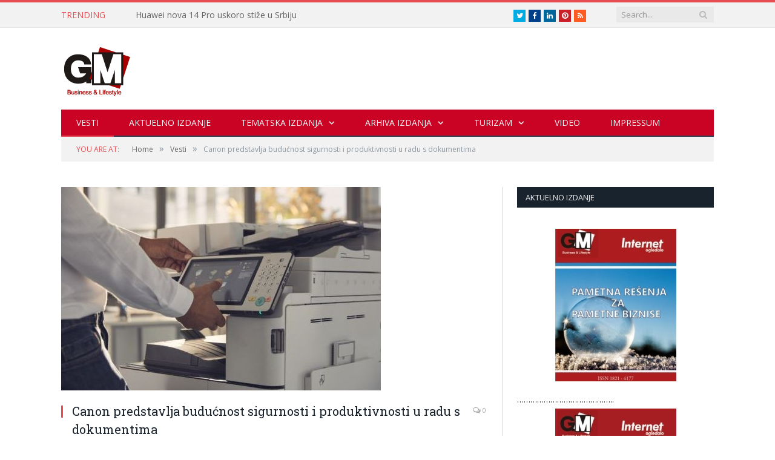

--- FILE ---
content_type: text/html; charset=UTF-8
request_url: https://gmbusiness.biz/canon-predstavlja-buducnost-sigurnosti-i-produktivnosti-u-radu-s-dokumentima/
body_size: 21432
content:

<!DOCTYPE html>

<!--[if IE 8]> <html class="ie ie8" lang="en-US"> <![endif]-->
<!--[if IE 9]> <html class="ie ie9" lang="en-US"> <![endif]-->
<!--[if gt IE 9]><!--> <html lang="en-US"> <!--<![endif]-->

<head>


<meta charset="UTF-8" />
<title>Canon predstavlja budućnost sigurnosti i produktivnosti u radu s dokumentima - *GM Business</title>

 
<meta name="viewport" content="width=device-width, initial-scale=1" />
<link rel="pingback" href="https://gmbusiness.biz/xmlrpc.php" />
	
<link rel="shortcut icon" href="https://www.gmbusiness.biz/wp-content/uploads/2015/02/logo.gif" />	

	
<meta name='robots' content='index, follow, max-image-preview:large, max-snippet:-1, max-video-preview:-1' />

	<!-- This site is optimized with the Yoast SEO Premium plugin v24.3 (Yoast SEO v26.8) - https://yoast.com/product/yoast-seo-premium-wordpress/ -->
	<link rel="canonical" href="https://gmbusiness.biz/canon-predstavlja-buducnost-sigurnosti-i-produktivnosti-u-radu-s-dokumentima/" />
	<meta property="og:locale" content="en_US" />
	<meta property="og:type" content="article" />
	<meta property="og:title" content="Canon predstavlja budućnost sigurnosti i produktivnosti u radu s dokumentima" />
	<meta property="og:description" content="Canon Europe, svetski lider u grafičkim rešenjima, s ponosom najavljuje sledeće izdanje svoje treće generacije platforme imageRUNNER ADVANCE sa novom verzijom 3.8 firmvera. Ovaj obiman portfolio koji se sastoji od 26 proizvoda i 7 serija nudi najsavremeniju bezbednost i intuitivan interfejs u okviru svih uređaja. Ovo 3. izdanje platforme treće generacije razvijeno je imajući naRead More" />
	<meta property="og:url" content="https://gmbusiness.biz/canon-predstavlja-buducnost-sigurnosti-i-produktivnosti-u-radu-s-dokumentima/" />
	<meta property="og:site_name" content="*GM Business" />
	<meta property="article:published_time" content="2019-02-12T13:24:17+00:00" />
	<meta property="article:modified_time" content="2019-02-12T13:24:19+00:00" />
	<meta property="og:image" content="https://gmbusiness.biz/wp-content/uploads/2019/02/imageRUNNER-ADVANCE_treće-izdanje_4500-serija.jpg" />
	<meta property="og:image:width" content="528" />
	<meta property="og:image:height" content="340" />
	<meta property="og:image:type" content="image/jpeg" />
	<meta name="author" content="Vesna Kovačević" />
	<meta name="twitter:card" content="summary_large_image" />
	<meta name="twitter:label1" content="Written by" />
	<meta name="twitter:data1" content="Vesna Kovačević" />
	<meta name="twitter:label2" content="Est. reading time" />
	<meta name="twitter:data2" content="3 minutes" />
	<script type="application/ld+json" class="yoast-schema-graph">{"@context":"https://schema.org","@graph":[{"@type":"Article","@id":"https://gmbusiness.biz/canon-predstavlja-buducnost-sigurnosti-i-produktivnosti-u-radu-s-dokumentima/#article","isPartOf":{"@id":"https://gmbusiness.biz/canon-predstavlja-buducnost-sigurnosti-i-produktivnosti-u-radu-s-dokumentima/"},"author":{"name":"Vesna Kovačević","@id":"https://gmbusiness.biz/#/schema/person/8a23e1e3c55ca790cc73891e90fba6c1"},"headline":"Canon predstavlja budućnost sigurnosti i produktivnosti u radu s dokumentima","datePublished":"2019-02-12T13:24:17+00:00","dateModified":"2019-02-12T13:24:19+00:00","mainEntityOfPage":{"@id":"https://gmbusiness.biz/canon-predstavlja-buducnost-sigurnosti-i-produktivnosti-u-radu-s-dokumentima/"},"wordCount":655,"image":{"@id":"https://gmbusiness.biz/canon-predstavlja-buducnost-sigurnosti-i-produktivnosti-u-radu-s-dokumentima/#primaryimage"},"thumbnailUrl":"https://gmbusiness.biz/wp-content/uploads/2019/02/imageRUNNER-ADVANCE_treće-izdanje_4500-serija.jpg","keywords":["Canon","imageRUNNER ADVANCE"],"articleSection":["Vesti"],"inLanguage":"en-US"},{"@type":"WebPage","@id":"https://gmbusiness.biz/canon-predstavlja-buducnost-sigurnosti-i-produktivnosti-u-radu-s-dokumentima/","url":"https://gmbusiness.biz/canon-predstavlja-buducnost-sigurnosti-i-produktivnosti-u-radu-s-dokumentima/","name":"Canon predstavlja budućnost sigurnosti i produktivnosti u radu s dokumentima - *GM Business","isPartOf":{"@id":"https://gmbusiness.biz/#website"},"primaryImageOfPage":{"@id":"https://gmbusiness.biz/canon-predstavlja-buducnost-sigurnosti-i-produktivnosti-u-radu-s-dokumentima/#primaryimage"},"image":{"@id":"https://gmbusiness.biz/canon-predstavlja-buducnost-sigurnosti-i-produktivnosti-u-radu-s-dokumentima/#primaryimage"},"thumbnailUrl":"https://gmbusiness.biz/wp-content/uploads/2019/02/imageRUNNER-ADVANCE_treće-izdanje_4500-serija.jpg","datePublished":"2019-02-12T13:24:17+00:00","dateModified":"2019-02-12T13:24:19+00:00","author":{"@id":"https://gmbusiness.biz/#/schema/person/8a23e1e3c55ca790cc73891e90fba6c1"},"breadcrumb":{"@id":"https://gmbusiness.biz/canon-predstavlja-buducnost-sigurnosti-i-produktivnosti-u-radu-s-dokumentima/#breadcrumb"},"inLanguage":"en-US","potentialAction":[{"@type":"ReadAction","target":["https://gmbusiness.biz/canon-predstavlja-buducnost-sigurnosti-i-produktivnosti-u-radu-s-dokumentima/"]}]},{"@type":"ImageObject","inLanguage":"en-US","@id":"https://gmbusiness.biz/canon-predstavlja-buducnost-sigurnosti-i-produktivnosti-u-radu-s-dokumentima/#primaryimage","url":"https://gmbusiness.biz/wp-content/uploads/2019/02/imageRUNNER-ADVANCE_treće-izdanje_4500-serija.jpg","contentUrl":"https://gmbusiness.biz/wp-content/uploads/2019/02/imageRUNNER-ADVANCE_treće-izdanje_4500-serija.jpg","width":528,"height":340},{"@type":"BreadcrumbList","@id":"https://gmbusiness.biz/canon-predstavlja-buducnost-sigurnosti-i-produktivnosti-u-radu-s-dokumentima/#breadcrumb","itemListElement":[{"@type":"ListItem","position":1,"name":"Home","item":"https://gmbusiness.biz/"},{"@type":"ListItem","position":2,"name":"Blog Style Listing Example","item":"https://gmbusiness.biz/blog-style-listing-example/"},{"@type":"ListItem","position":3,"name":"Canon predstavlja budućnost sigurnosti i produktivnosti u radu s dokumentima"}]},{"@type":"WebSite","@id":"https://gmbusiness.biz/#website","url":"https://gmbusiness.biz/","name":"*GM Business","description":"San svakog menadžera je da postane GM","potentialAction":[{"@type":"SearchAction","target":{"@type":"EntryPoint","urlTemplate":"https://gmbusiness.biz/?s={search_term_string}"},"query-input":{"@type":"PropertyValueSpecification","valueRequired":true,"valueName":"search_term_string"}}],"inLanguage":"en-US"},{"@type":"Person","@id":"https://gmbusiness.biz/#/schema/person/8a23e1e3c55ca790cc73891e90fba6c1","name":"Vesna Kovačević","image":{"@type":"ImageObject","inLanguage":"en-US","@id":"https://gmbusiness.biz/#/schema/person/image/","url":"https://secure.gravatar.com/avatar/d286290ba7a6b4ce5a95b2e541754360064415fd4049e02452a388d1ae4a4b58?s=96&d=mm&r=g","contentUrl":"https://secure.gravatar.com/avatar/d286290ba7a6b4ce5a95b2e541754360064415fd4049e02452a388d1ae4a4b58?s=96&d=mm&r=g","caption":"Vesna Kovačević"},"sameAs":["https://www.gmbusiness.biz"],"url":"https://gmbusiness.biz/author/vesna/"}]}</script>
	<!-- / Yoast SEO Premium plugin. -->


<link rel='dns-prefetch' href='//cdn.canvasjs.com' />
<link rel='dns-prefetch' href='//fonts.googleapis.com' />
<link rel="alternate" type="application/rss+xml" title="*GM Business &raquo; Feed" href="https://gmbusiness.biz/feed/" />
<link rel="alternate" type="application/rss+xml" title="*GM Business &raquo; Comments Feed" href="https://gmbusiness.biz/comments/feed/" />
<link rel="alternate" title="oEmbed (JSON)" type="application/json+oembed" href="https://gmbusiness.biz/wp-json/oembed/1.0/embed?url=https%3A%2F%2Fgmbusiness.biz%2Fcanon-predstavlja-buducnost-sigurnosti-i-produktivnosti-u-radu-s-dokumentima%2F" />
<link rel="alternate" title="oEmbed (XML)" type="text/xml+oembed" href="https://gmbusiness.biz/wp-json/oembed/1.0/embed?url=https%3A%2F%2Fgmbusiness.biz%2Fcanon-predstavlja-buducnost-sigurnosti-i-produktivnosti-u-radu-s-dokumentima%2F&#038;format=xml" />
<style id='wp-img-auto-sizes-contain-inline-css' type='text/css'>
img:is([sizes=auto i],[sizes^="auto," i]){contain-intrinsic-size:3000px 1500px}
/*# sourceURL=wp-img-auto-sizes-contain-inline-css */
</style>
<link rel='stylesheet' id='bar_style-css' href='https://gmbusiness.biz/wp-content/plugins/banner-ads-rotator/css/style.css?ver=6.9' type='text/css' media='all' />
<link rel='stylesheet' id='wp-color-picker-css' href='https://gmbusiness.biz/wp-admin/css/color-picker.min.css?ver=6.9' type='text/css' media='all' />
<link rel='stylesheet' id='ParaAdmin-css' href='https://gmbusiness.biz/wp-content/plugins/banner-ads-rotator/ParaAdmin/css/ParaAdmin.css?ver=6.9' type='text/css' media='all' />
<link rel='stylesheet' id='ParaDashboard-css' href='https://gmbusiness.biz/wp-content/plugins/banner-ads-rotator/ParaAdmin/css/ParaDashboard.css?ver=6.9' type='text/css' media='all' />
<style id='wp-emoji-styles-inline-css' type='text/css'>

	img.wp-smiley, img.emoji {
		display: inline !important;
		border: none !important;
		box-shadow: none !important;
		height: 1em !important;
		width: 1em !important;
		margin: 0 0.07em !important;
		vertical-align: -0.1em !important;
		background: none !important;
		padding: 0 !important;
	}
/*# sourceURL=wp-emoji-styles-inline-css */
</style>
<style id='wp-block-library-inline-css' type='text/css'>
:root{--wp-block-synced-color:#7a00df;--wp-block-synced-color--rgb:122,0,223;--wp-bound-block-color:var(--wp-block-synced-color);--wp-editor-canvas-background:#ddd;--wp-admin-theme-color:#007cba;--wp-admin-theme-color--rgb:0,124,186;--wp-admin-theme-color-darker-10:#006ba1;--wp-admin-theme-color-darker-10--rgb:0,107,160.5;--wp-admin-theme-color-darker-20:#005a87;--wp-admin-theme-color-darker-20--rgb:0,90,135;--wp-admin-border-width-focus:2px}@media (min-resolution:192dpi){:root{--wp-admin-border-width-focus:1.5px}}.wp-element-button{cursor:pointer}:root .has-very-light-gray-background-color{background-color:#eee}:root .has-very-dark-gray-background-color{background-color:#313131}:root .has-very-light-gray-color{color:#eee}:root .has-very-dark-gray-color{color:#313131}:root .has-vivid-green-cyan-to-vivid-cyan-blue-gradient-background{background:linear-gradient(135deg,#00d084,#0693e3)}:root .has-purple-crush-gradient-background{background:linear-gradient(135deg,#34e2e4,#4721fb 50%,#ab1dfe)}:root .has-hazy-dawn-gradient-background{background:linear-gradient(135deg,#faaca8,#dad0ec)}:root .has-subdued-olive-gradient-background{background:linear-gradient(135deg,#fafae1,#67a671)}:root .has-atomic-cream-gradient-background{background:linear-gradient(135deg,#fdd79a,#004a59)}:root .has-nightshade-gradient-background{background:linear-gradient(135deg,#330968,#31cdcf)}:root .has-midnight-gradient-background{background:linear-gradient(135deg,#020381,#2874fc)}:root{--wp--preset--font-size--normal:16px;--wp--preset--font-size--huge:42px}.has-regular-font-size{font-size:1em}.has-larger-font-size{font-size:2.625em}.has-normal-font-size{font-size:var(--wp--preset--font-size--normal)}.has-huge-font-size{font-size:var(--wp--preset--font-size--huge)}.has-text-align-center{text-align:center}.has-text-align-left{text-align:left}.has-text-align-right{text-align:right}.has-fit-text{white-space:nowrap!important}#end-resizable-editor-section{display:none}.aligncenter{clear:both}.items-justified-left{justify-content:flex-start}.items-justified-center{justify-content:center}.items-justified-right{justify-content:flex-end}.items-justified-space-between{justify-content:space-between}.screen-reader-text{border:0;clip-path:inset(50%);height:1px;margin:-1px;overflow:hidden;padding:0;position:absolute;width:1px;word-wrap:normal!important}.screen-reader-text:focus{background-color:#ddd;clip-path:none;color:#444;display:block;font-size:1em;height:auto;left:5px;line-height:normal;padding:15px 23px 14px;text-decoration:none;top:5px;width:auto;z-index:100000}html :where(.has-border-color){border-style:solid}html :where([style*=border-top-color]){border-top-style:solid}html :where([style*=border-right-color]){border-right-style:solid}html :where([style*=border-bottom-color]){border-bottom-style:solid}html :where([style*=border-left-color]){border-left-style:solid}html :where([style*=border-width]){border-style:solid}html :where([style*=border-top-width]){border-top-style:solid}html :where([style*=border-right-width]){border-right-style:solid}html :where([style*=border-bottom-width]){border-bottom-style:solid}html :where([style*=border-left-width]){border-left-style:solid}html :where(img[class*=wp-image-]){height:auto;max-width:100%}:where(figure){margin:0 0 1em}html :where(.is-position-sticky){--wp-admin--admin-bar--position-offset:var(--wp-admin--admin-bar--height,0px)}@media screen and (max-width:600px){html :where(.is-position-sticky){--wp-admin--admin-bar--position-offset:0px}}

/*# sourceURL=wp-block-library-inline-css */
</style><style id='global-styles-inline-css' type='text/css'>
:root{--wp--preset--aspect-ratio--square: 1;--wp--preset--aspect-ratio--4-3: 4/3;--wp--preset--aspect-ratio--3-4: 3/4;--wp--preset--aspect-ratio--3-2: 3/2;--wp--preset--aspect-ratio--2-3: 2/3;--wp--preset--aspect-ratio--16-9: 16/9;--wp--preset--aspect-ratio--9-16: 9/16;--wp--preset--color--black: #000000;--wp--preset--color--cyan-bluish-gray: #abb8c3;--wp--preset--color--white: #ffffff;--wp--preset--color--pale-pink: #f78da7;--wp--preset--color--vivid-red: #cf2e2e;--wp--preset--color--luminous-vivid-orange: #ff6900;--wp--preset--color--luminous-vivid-amber: #fcb900;--wp--preset--color--light-green-cyan: #7bdcb5;--wp--preset--color--vivid-green-cyan: #00d084;--wp--preset--color--pale-cyan-blue: #8ed1fc;--wp--preset--color--vivid-cyan-blue: #0693e3;--wp--preset--color--vivid-purple: #9b51e0;--wp--preset--gradient--vivid-cyan-blue-to-vivid-purple: linear-gradient(135deg,rgb(6,147,227) 0%,rgb(155,81,224) 100%);--wp--preset--gradient--light-green-cyan-to-vivid-green-cyan: linear-gradient(135deg,rgb(122,220,180) 0%,rgb(0,208,130) 100%);--wp--preset--gradient--luminous-vivid-amber-to-luminous-vivid-orange: linear-gradient(135deg,rgb(252,185,0) 0%,rgb(255,105,0) 100%);--wp--preset--gradient--luminous-vivid-orange-to-vivid-red: linear-gradient(135deg,rgb(255,105,0) 0%,rgb(207,46,46) 100%);--wp--preset--gradient--very-light-gray-to-cyan-bluish-gray: linear-gradient(135deg,rgb(238,238,238) 0%,rgb(169,184,195) 100%);--wp--preset--gradient--cool-to-warm-spectrum: linear-gradient(135deg,rgb(74,234,220) 0%,rgb(151,120,209) 20%,rgb(207,42,186) 40%,rgb(238,44,130) 60%,rgb(251,105,98) 80%,rgb(254,248,76) 100%);--wp--preset--gradient--blush-light-purple: linear-gradient(135deg,rgb(255,206,236) 0%,rgb(152,150,240) 100%);--wp--preset--gradient--blush-bordeaux: linear-gradient(135deg,rgb(254,205,165) 0%,rgb(254,45,45) 50%,rgb(107,0,62) 100%);--wp--preset--gradient--luminous-dusk: linear-gradient(135deg,rgb(255,203,112) 0%,rgb(199,81,192) 50%,rgb(65,88,208) 100%);--wp--preset--gradient--pale-ocean: linear-gradient(135deg,rgb(255,245,203) 0%,rgb(182,227,212) 50%,rgb(51,167,181) 100%);--wp--preset--gradient--electric-grass: linear-gradient(135deg,rgb(202,248,128) 0%,rgb(113,206,126) 100%);--wp--preset--gradient--midnight: linear-gradient(135deg,rgb(2,3,129) 0%,rgb(40,116,252) 100%);--wp--preset--font-size--small: 13px;--wp--preset--font-size--medium: 20px;--wp--preset--font-size--large: 36px;--wp--preset--font-size--x-large: 42px;--wp--preset--spacing--20: 0.44rem;--wp--preset--spacing--30: 0.67rem;--wp--preset--spacing--40: 1rem;--wp--preset--spacing--50: 1.5rem;--wp--preset--spacing--60: 2.25rem;--wp--preset--spacing--70: 3.38rem;--wp--preset--spacing--80: 5.06rem;--wp--preset--shadow--natural: 6px 6px 9px rgba(0, 0, 0, 0.2);--wp--preset--shadow--deep: 12px 12px 50px rgba(0, 0, 0, 0.4);--wp--preset--shadow--sharp: 6px 6px 0px rgba(0, 0, 0, 0.2);--wp--preset--shadow--outlined: 6px 6px 0px -3px rgb(255, 255, 255), 6px 6px rgb(0, 0, 0);--wp--preset--shadow--crisp: 6px 6px 0px rgb(0, 0, 0);}:where(.is-layout-flex){gap: 0.5em;}:where(.is-layout-grid){gap: 0.5em;}body .is-layout-flex{display: flex;}.is-layout-flex{flex-wrap: wrap;align-items: center;}.is-layout-flex > :is(*, div){margin: 0;}body .is-layout-grid{display: grid;}.is-layout-grid > :is(*, div){margin: 0;}:where(.wp-block-columns.is-layout-flex){gap: 2em;}:where(.wp-block-columns.is-layout-grid){gap: 2em;}:where(.wp-block-post-template.is-layout-flex){gap: 1.25em;}:where(.wp-block-post-template.is-layout-grid){gap: 1.25em;}.has-black-color{color: var(--wp--preset--color--black) !important;}.has-cyan-bluish-gray-color{color: var(--wp--preset--color--cyan-bluish-gray) !important;}.has-white-color{color: var(--wp--preset--color--white) !important;}.has-pale-pink-color{color: var(--wp--preset--color--pale-pink) !important;}.has-vivid-red-color{color: var(--wp--preset--color--vivid-red) !important;}.has-luminous-vivid-orange-color{color: var(--wp--preset--color--luminous-vivid-orange) !important;}.has-luminous-vivid-amber-color{color: var(--wp--preset--color--luminous-vivid-amber) !important;}.has-light-green-cyan-color{color: var(--wp--preset--color--light-green-cyan) !important;}.has-vivid-green-cyan-color{color: var(--wp--preset--color--vivid-green-cyan) !important;}.has-pale-cyan-blue-color{color: var(--wp--preset--color--pale-cyan-blue) !important;}.has-vivid-cyan-blue-color{color: var(--wp--preset--color--vivid-cyan-blue) !important;}.has-vivid-purple-color{color: var(--wp--preset--color--vivid-purple) !important;}.has-black-background-color{background-color: var(--wp--preset--color--black) !important;}.has-cyan-bluish-gray-background-color{background-color: var(--wp--preset--color--cyan-bluish-gray) !important;}.has-white-background-color{background-color: var(--wp--preset--color--white) !important;}.has-pale-pink-background-color{background-color: var(--wp--preset--color--pale-pink) !important;}.has-vivid-red-background-color{background-color: var(--wp--preset--color--vivid-red) !important;}.has-luminous-vivid-orange-background-color{background-color: var(--wp--preset--color--luminous-vivid-orange) !important;}.has-luminous-vivid-amber-background-color{background-color: var(--wp--preset--color--luminous-vivid-amber) !important;}.has-light-green-cyan-background-color{background-color: var(--wp--preset--color--light-green-cyan) !important;}.has-vivid-green-cyan-background-color{background-color: var(--wp--preset--color--vivid-green-cyan) !important;}.has-pale-cyan-blue-background-color{background-color: var(--wp--preset--color--pale-cyan-blue) !important;}.has-vivid-cyan-blue-background-color{background-color: var(--wp--preset--color--vivid-cyan-blue) !important;}.has-vivid-purple-background-color{background-color: var(--wp--preset--color--vivid-purple) !important;}.has-black-border-color{border-color: var(--wp--preset--color--black) !important;}.has-cyan-bluish-gray-border-color{border-color: var(--wp--preset--color--cyan-bluish-gray) !important;}.has-white-border-color{border-color: var(--wp--preset--color--white) !important;}.has-pale-pink-border-color{border-color: var(--wp--preset--color--pale-pink) !important;}.has-vivid-red-border-color{border-color: var(--wp--preset--color--vivid-red) !important;}.has-luminous-vivid-orange-border-color{border-color: var(--wp--preset--color--luminous-vivid-orange) !important;}.has-luminous-vivid-amber-border-color{border-color: var(--wp--preset--color--luminous-vivid-amber) !important;}.has-light-green-cyan-border-color{border-color: var(--wp--preset--color--light-green-cyan) !important;}.has-vivid-green-cyan-border-color{border-color: var(--wp--preset--color--vivid-green-cyan) !important;}.has-pale-cyan-blue-border-color{border-color: var(--wp--preset--color--pale-cyan-blue) !important;}.has-vivid-cyan-blue-border-color{border-color: var(--wp--preset--color--vivid-cyan-blue) !important;}.has-vivid-purple-border-color{border-color: var(--wp--preset--color--vivid-purple) !important;}.has-vivid-cyan-blue-to-vivid-purple-gradient-background{background: var(--wp--preset--gradient--vivid-cyan-blue-to-vivid-purple) !important;}.has-light-green-cyan-to-vivid-green-cyan-gradient-background{background: var(--wp--preset--gradient--light-green-cyan-to-vivid-green-cyan) !important;}.has-luminous-vivid-amber-to-luminous-vivid-orange-gradient-background{background: var(--wp--preset--gradient--luminous-vivid-amber-to-luminous-vivid-orange) !important;}.has-luminous-vivid-orange-to-vivid-red-gradient-background{background: var(--wp--preset--gradient--luminous-vivid-orange-to-vivid-red) !important;}.has-very-light-gray-to-cyan-bluish-gray-gradient-background{background: var(--wp--preset--gradient--very-light-gray-to-cyan-bluish-gray) !important;}.has-cool-to-warm-spectrum-gradient-background{background: var(--wp--preset--gradient--cool-to-warm-spectrum) !important;}.has-blush-light-purple-gradient-background{background: var(--wp--preset--gradient--blush-light-purple) !important;}.has-blush-bordeaux-gradient-background{background: var(--wp--preset--gradient--blush-bordeaux) !important;}.has-luminous-dusk-gradient-background{background: var(--wp--preset--gradient--luminous-dusk) !important;}.has-pale-ocean-gradient-background{background: var(--wp--preset--gradient--pale-ocean) !important;}.has-electric-grass-gradient-background{background: var(--wp--preset--gradient--electric-grass) !important;}.has-midnight-gradient-background{background: var(--wp--preset--gradient--midnight) !important;}.has-small-font-size{font-size: var(--wp--preset--font-size--small) !important;}.has-medium-font-size{font-size: var(--wp--preset--font-size--medium) !important;}.has-large-font-size{font-size: var(--wp--preset--font-size--large) !important;}.has-x-large-font-size{font-size: var(--wp--preset--font-size--x-large) !important;}
/*# sourceURL=global-styles-inline-css */
</style>

<style id='classic-theme-styles-inline-css' type='text/css'>
/*! This file is auto-generated */
.wp-block-button__link{color:#fff;background-color:#32373c;border-radius:9999px;box-shadow:none;text-decoration:none;padding:calc(.667em + 2px) calc(1.333em + 2px);font-size:1.125em}.wp-block-file__button{background:#32373c;color:#fff;text-decoration:none}
/*# sourceURL=/wp-includes/css/classic-themes.min.css */
</style>
<link rel='stylesheet' id='contact-form-7-css' href='https://gmbusiness.biz/wp-content/plugins/contact-form-7/includes/css/styles.css?ver=6.1.4' type='text/css' media='all' />
<link rel='stylesheet' id='dashicons-css' href='https://gmbusiness.biz/wp-includes/css/dashicons.min.css?ver=6.9' type='text/css' media='all' />
<link rel='stylesheet' id='admin-bar-css' href='https://gmbusiness.biz/wp-includes/css/admin-bar.min.css?ver=6.9' type='text/css' media='all' />
<style id='admin-bar-inline-css' type='text/css'>

    .canvasjs-chart-credit{
        display: none !important;
    }
    #vtrtsFreeChart canvas {
    border-radius: 6px;
}

.vtrts-free-adminbar-weekly-title {
    font-weight: bold;
    font-size: 14px;
    color: #fff;
    margin-bottom: 6px;
}

        #wpadminbar #wp-admin-bar-vtrts_free_top_button .ab-icon:before {
            content: "\f185";
            color: #1DAE22;
            top: 3px;
        }
    #wp-admin-bar-vtrts_pro_top_button .ab-item {
        min-width: 180px;
    }
    .vtrts-free-adminbar-dropdown {
        min-width: 420px ;
        padding: 18px 18px 12px 18px;
        background: #23282d;
        color: #fff;
        border-radius: 8px;
        box-shadow: 0 4px 24px rgba(0,0,0,0.15);
        margin-top: 10px;
    }
    .vtrts-free-adminbar-grid {
        display: grid;
        grid-template-columns: 1fr 1fr;
        gap: 18px 18px; /* row-gap column-gap */
        margin-bottom: 18px;
    }
    .vtrts-free-adminbar-card {
        background: #2c3338;
        border-radius: 8px;
        padding: 18px 18px 12px 18px;
        box-shadow: 0 2px 8px rgba(0,0,0,0.07);
        display: flex;
        flex-direction: column;
        align-items: flex-start;
    }
    /* Extra margin for the right column */
    .vtrts-free-adminbar-card:nth-child(2),
    .vtrts-free-adminbar-card:nth-child(4) {
        margin-left: 10px !important;
        padding-left: 10px !important;
                padding-top: 6px !important;

        margin-right: 10px !important;
        padding-right : 10px !important;
        margin-top: 10px !important;
    }
    .vtrts-free-adminbar-card:nth-child(1),
    .vtrts-free-adminbar-card:nth-child(3) {
        margin-left: 10px !important;
        padding-left: 10px !important;
                padding-top: 6px !important;

        margin-top: 10px !important;
                padding-right : 10px !important;

    }
    /* Extra margin for the bottom row */
    .vtrts-free-adminbar-card:nth-child(3),
    .vtrts-free-adminbar-card:nth-child(4) {
        margin-top: 6px !important;
        padding-top: 6px !important;
        margin-top: 10px !important;
    }
    .vtrts-free-adminbar-card-title {
        font-size: 14px;
        font-weight: 800;
        margin-bottom: 6px;
        color: #fff;
    }
    .vtrts-free-adminbar-card-value {
        font-size: 22px;
        font-weight: bold;
        color: #1DAE22;
        margin-bottom: 4px;
    }
    .vtrts-free-adminbar-card-sub {
        font-size: 12px;
        color: #aaa;
    }
    .vtrts-free-adminbar-btn-wrap {
        text-align: center;
        margin-top: 8px;
    }

    #wp-admin-bar-vtrts_free_top_button .ab-item{
    min-width: 80px !important;
        padding: 0px !important;
    .vtrts-free-adminbar-btn {
        display: inline-block;
        background: #1DAE22;
        color: #fff !important;
        font-weight: bold;
        padding: 8px 28px;
        border-radius: 6px;
        text-decoration: none;
        font-size: 15px;
        transition: background 0.2s;
        margin-top: 8px;
    }
    .vtrts-free-adminbar-btn:hover {
        background: #15991b;
        color: #fff !important;
    }

    .vtrts-free-adminbar-dropdown-wrap { min-width: 0; padding: 0; }
    #wpadminbar #wp-admin-bar-vtrts_free_top_button .vtrts-free-adminbar-dropdown { display: none; position: absolute; left: 0; top: 100%; z-index: 99999; }
    #wpadminbar #wp-admin-bar-vtrts_free_top_button:hover .vtrts-free-adminbar-dropdown { display: block; }
    
        .ab-empty-item #wp-admin-bar-vtrts_free_top_button-default .ab-empty-item{
    height:0px !important;
    padding :0px !important;
     }
            #wpadminbar .quicklinks .ab-empty-item{
        padding:0px !important;
    }
    .vtrts-free-adminbar-dropdown {
    min-width: 420px;
    padding: 18px 18px 12px 18px;
    background: #23282d;
    color: #fff;
    border-radius: 12px; /* more rounded */
    box-shadow: 0 8px 32px rgba(0,0,0,0.25); /* deeper shadow */
    margin-top: 10px;
}

.vtrts-free-adminbar-btn-wrap {
    text-align: center;
    margin-top: 18px; /* more space above */
}

.vtrts-free-adminbar-btn {
    display: inline-block;
    background: #1DAE22;
    color: #fff !important;
    font-weight: bold;
    padding: 5px 22px;
    border-radius: 8px;
    text-decoration: none;
    font-size: 17px;
    transition: background 0.2s, box-shadow 0.2s;
    margin-top: 8px;
    box-shadow: 0 2px 8px rgba(29,174,34,0.15);
    text-align: center;
    line-height: 1.6;
    
}
.vtrts-free-adminbar-btn:hover {
    background: #15991b;
    color: #fff !important;
    box-shadow: 0 4px 16px rgba(29,174,34,0.25);
}
    


/*# sourceURL=admin-bar-inline-css */
</style>
<link rel='stylesheet' id='smartmag-fonts-css' href='https://fonts.googleapis.com/css?family=Open+Sans:400,600,700|Roboto+Slab' type='text/css' media='all' />
<link rel='stylesheet' id='smartmag-core-css' href='https://gmbusiness.biz/wp-content/themes/smart-mag/style.css?ver=2.4.1' type='text/css' media='all' />
<link rel='stylesheet' id='smartmag-responsive-css' href='https://gmbusiness.biz/wp-content/themes/smart-mag/css/responsive.css?ver=2.4.1' type='text/css' media='all' />
<link rel='stylesheet' id='pretty-photo-css' href='https://gmbusiness.biz/wp-content/themes/smart-mag/css/prettyPhoto.css?ver=2.4.1' type='text/css' media='all' />
<link rel='stylesheet' id='smartmag-font-awesome-css' href='https://gmbusiness.biz/wp-content/themes/smart-mag/css/fontawesome/css/font-awesome.min.css?ver=2.4.1' type='text/css' media='all' />
<link rel='stylesheet' id='custom-css-css' href='https://gmbusiness.biz/?bunyad_custom_css=1&#038;ver=6.9' type='text/css' media='all' />
<link rel='stylesheet' id='wp-block-paragraph-css' href='https://gmbusiness.biz/wp-includes/blocks/paragraph/style.min.css?ver=6.9' type='text/css' media='all' />
<script type="text/javascript" src="https://gmbusiness.biz/wp-content/plugins/enable-jquery-migrate-helper/js/jquery/jquery-1.12.4-wp.js?ver=1.12.4-wp" id="jquery-core-js"></script>
<script type="text/javascript" src="https://gmbusiness.biz/wp-content/plugins/enable-jquery-migrate-helper/js/jquery-migrate/jquery-migrate-1.4.1-wp.js?ver=1.4.1-wp" id="jquery-migrate-js"></script>
<script type="text/javascript" id="bar_js-js-extra">
/* <![CDATA[ */
var bar_ajax = {"bar_ajaxurl":"https://gmbusiness.biz/wp-admin/admin-ajax.php"};
//# sourceURL=bar_js-js-extra
/* ]]> */
</script>
<script type="text/javascript" src="https://gmbusiness.biz/wp-content/plugins/banner-ads-rotator/js/scripts.js?ver=6.9" id="bar_js-js"></script>
<script type="text/javascript" src="https://gmbusiness.biz/wp-content/plugins/banner-ads-rotator/ParaAdmin/js/ParaAdmin.js?ver=6.9" id="ParaAdmin-js"></script>
<script type="text/javascript" id="ahc_front_js-js-extra">
/* <![CDATA[ */
var ahc_ajax_front = {"ajax_url":"https://gmbusiness.biz/wp-admin/admin-ajax.php","plugin_url":"https://gmbusiness.biz/wp-content/plugins/visitors-traffic-real-time-statistics/","page_id":"9922","page_title":"Canon predstavlja budu\u0107nost sigurnosti i produktivnosti u radu s dokumentima","post_type":"post"};
//# sourceURL=ahc_front_js-js-extra
/* ]]> */
</script>
<script type="text/javascript" src="https://gmbusiness.biz/wp-content/plugins/visitors-traffic-real-time-statistics/js/front.js?ver=6.9" id="ahc_front_js-js"></script>
<script type="text/javascript" src="https://gmbusiness.biz/wp-content/themes/smart-mag/js/jquery.prettyPhoto.js?ver=6.9" id="pretty-photo-smartmag-js"></script>
<link rel="https://api.w.org/" href="https://gmbusiness.biz/wp-json/" /><link rel="alternate" title="JSON" type="application/json" href="https://gmbusiness.biz/wp-json/wp/v2/posts/9922" /><link rel="EditURI" type="application/rsd+xml" title="RSD" href="https://gmbusiness.biz/xmlrpc.php?rsd" />
<meta name="generator" content="WordPress 6.9" />
<link rel='shortlink' href='https://gmbusiness.biz/?p=9922' />

<!-- This site is using AdRotate v5.17.1 to display their advertisements - https://ajdg.solutions/ -->
<!-- AdRotate CSS -->
<style type="text/css" media="screen">
	.g { margin:0px; padding:0px; overflow:hidden; line-height:1; zoom:1; }
	.g img { height:auto; }
	.g-col { position:relative; float:left; }
	.g-col:first-child { margin-left: 0; }
	.g-col:last-child { margin-right: 0; }
	@media only screen and (max-width: 480px) {
		.g-col, .g-dyn, .g-single { width:100%; margin-left:0; margin-right:0; }
	}
</style>
<!-- /AdRotate CSS -->

<!-- This code is added by Analytify (8.0.1) https://analytify.io/ !-->
						<script async src="https://www.googletagmanager.com/gtag/js?id=G-BW9L3QTN8L"></script>
			<script>
			window.dataLayer = window.dataLayer || [];
			function gtag(){dataLayer.push(arguments);}
			gtag('js', new Date());

			const configuration = {"anonymize_ip":"false","forceSSL":"false","allow_display_features":"false","debug_mode":true};
			const gaID = 'G-BW9L3QTN8L';

			
			gtag('config', gaID, configuration);

			
			</script>

			<!-- This code is added by Analytify (8.0.1) !-->	
<!--[if lt IE 9]>
<script src="https://gmbusiness.biz/wp-content/themes/smart-mag/js/html5.js" type="text/javascript"></script>
<![endif]-->

</head>

<body data-rsssl=1 class="wp-singular post-template-default single single-post postid-9922 single-format-standard wp-theme-smart-mag page-builder right-sidebar full">

<div class="main-wrap">

	
	
	<div class="top-bar">

		<div class="wrap">
			<section class="top-bar-content">
			
								<div class="trending-ticker">
					<span class="heading">Trending</span>

					<ul>
												
												
							<li><a href="https://gmbusiness.biz/huawei-nova-14-pro-uskoro-stize-u-srbiju/" title="Huawei nova 14 Pro uskoro stiže u Srbiju">Huawei nova 14 Pro uskoro stiže u Srbiju</a></li>
						
												
							<li><a href="https://gmbusiness.biz/digitalizacija-i-porodicni-zivot/" title="Digitalizacija i porodični život">Digitalizacija i porodični život</a></li>
						
												
							<li><a href="https://gmbusiness.biz/strimujte-u-februaru/" title="Strimujte u februaru">Strimujte u februaru</a></li>
						
												
							<li><a href="https://gmbusiness.biz/mma-mecevi-od-sada-uzivo-za-yettel-i-sbb-korisnike/" title="MMA mečevi od sada uživo za Yettel i SBB korisnike">MMA mečevi od sada uživo za Yettel i SBB korisnike</a></li>
						
												
							<li><a href="https://gmbusiness.biz/orion-telekom-lansira-suverenu-ai-fabriku/" title="Orion telekom lansira suverenu AI fabriku">Orion telekom lansira suverenu AI fabriku</a></li>
						
												
							<li><a href="https://gmbusiness.biz/pametna-resenja-za-pametne-biznise/" title="Pametna rešenja za pametne biznise">Pametna rešenja za pametne biznise</a></li>
						
												
							<li><a href="https://gmbusiness.biz/pretvaranje-tehnoloskog-duga-u-pokretaca-vestacke-inteligencije/" title="Pretvaranje tehnološkog duga u pokretača veštačke inteligencije">Pretvaranje tehnološkog duga u pokretača veštačke inteligencije</a></li>
						
												
							<li><a href="https://gmbusiness.biz/mreza-kao-prva-linija-odbrane-koji-asus-ruter-izabrati-u-2026-za-brzu-i-bezbedniju-infrastrukturu/" title="Mreža kao prva linija odbrane: koji ASUS ruter izabrati u 2026. za bržu i bezbedniju infrastrukturu">Mreža kao prva linija odbrane: koji ASUS ruter izabrati u 2026. za bržu i bezbedniju infrastrukturu</a></li>
						
												
							<li><a href="https://gmbusiness.biz/kako-se-gradi-stabilnost-u-digitalnom-dobu/" title="Kako se gradi stabilnost u digitalnom dobu">Kako se gradi stabilnost u digitalnom dobu</a></li>
						
												
							<li><a href="https://gmbusiness.biz/softwareone-i-crayon-u-srbiji-siri-portfolio-i-napredna-ai-resenja-za-domace-kompanije/" title="SoftwareOne i Crayon u Srbiji: širi portfolio i napredna AI rešenja za domaće kompanije">SoftwareOne i Crayon u Srbiji: širi portfolio i napredna AI rešenja za domaće kompanije</a></li>
						
												
											</ul>
				</div>
				
				
				<div class="search">
					<form role="search" action="https://gmbusiness.biz/" method="get">
						<input type="text" name="s" class="query" value="" placeholder="Search..." />
						<button class="search-button" type="submit"><i class="fa fa-search"></i></button>
					</form>
				</div> <!-- .search -->
							<div class="textwidget"><ul class="social-icons cf">
						
						
						<li><a href="#" class="icon fa fa-twitter" title="Twitter"><span class="visuallyhidden">Twitter</span></a></li>
						<li><a href="#" class="icon fa fa-facebook" title="Facebook"><span class="visuallyhidden">Facebook</span></a></li>
						<li><a href="#" class="icon fa fa-linkedin" title="LinkedIn"><span class="visuallyhidden">LinkedIn</span></a></li>
						<li><a href="#" class="icon fa fa-pinterest" title="Pinterest"><span class="visuallyhidden">Pinterest</span></a></li>
						<li><a href="#" class="icon fa fa-rss" title="RSS"><span class="visuallyhidden">RSS</span></a></li>
					</ul>
</div>
						
			</section>
		</div>
		
	</div>
	
	
	<div id="main-head" class="main-head">
		
		<div class="wrap">
		
			<header>
				<div class="title">
				
				<a href="https://gmbusiness.biz/" title="*GM Business" rel="home">
									
					<img src="https://www.gmbusiness.biz/wp-content/uploads/2015/02/gmlogo.gif" class="logo-image" alt="*GM Business"  />
						 
								</a>
				
				</div>
				
				<div class="right">
					<!-- Error, Advert is not available at this time due to schedule/geolocation restrictions! -->				</div>
			</header>
			
						
			<nav class="navigation cf" >
			
				<div class="mobile" data-type="classic" data-search="1">
					<a href="#" class="selected">
						<span class="text">Navigate</span><span class="current"></span> <i class="hamburger fa fa-bars"></i>
					</a>
				</div>
				
				<div class="menu-new-main-menu-container"><ul id="menu-new-main-menu" class="menu"><li id="menu-item-4885" class="menu-item menu-item-type-taxonomy menu-item-object-category current-post-ancestor current-menu-parent current-post-parent menu-cat-26 menu-item-4885"><a href="https://gmbusiness.biz/category/vesti/">Vesti</a></li>
<li id="menu-item-4877" class="menu-item menu-item-type-taxonomy menu-item-object-category menu-cat-27 menu-item-4877"><a href="https://gmbusiness.biz/category/aktuelno-izdanje/">Aktuelno izdanje</a></li>
<li id="menu-item-12784" class="menu-item menu-item-type-taxonomy menu-item-object-category menu-item-has-children menu-cat-1986 menu-item-12784"><a href="https://gmbusiness.biz/category/tematska-izdanja/">Tematska izdanja</a>
<ul class="sub-menu">
	<li id="menu-item-19835" class="menu-item menu-item-type-taxonomy menu-item-object-category menu-cat-4359 menu-item-19835"><a href="https://gmbusiness.biz/category/tematska-izdanja/ai_cloud_i_digitalna_transformacija/">AI, Cloud i Digitalna transformacija</a></li>
	<li id="menu-item-19402" class="menu-item menu-item-type-taxonomy menu-item-object-category menu-cat-4285 menu-item-19402"><a href="https://gmbusiness.biz/category/tematska-izdanja/ai_unapredenje_poslovanja/">AI-unapređenje poslovanja</a></li>
	<li id="menu-item-18997" class="menu-item menu-item-type-taxonomy menu-item-object-category menu-cat-4130 menu-item-18997"><a href="https://gmbusiness.biz/category/tematska-izdanja/sta-se-sve-moze-u-cloudu/">Šta se sve može u cloudu</a></li>
	<li id="menu-item-18500" class="menu-item menu-item-type-taxonomy menu-item-object-category menu-cat-3961 menu-item-18500"><a href="https://gmbusiness.biz/category/tematska-izdanja/tehnologije_u_sluzbi_poslovnog_uspeha/">Tehnologije u službi poslovnog uspeha</a></li>
	<li id="menu-item-17979" class="menu-item menu-item-type-taxonomy menu-item-object-category menu-cat-3778 menu-item-17979"><a href="https://gmbusiness.biz/category/tematska-izdanja/era_digitalnog_poslovanja/">Era digitalnog poslovanja</a></li>
	<li id="menu-item-17079" class="menu-item menu-item-type-taxonomy menu-item-object-category menu-cat-3436 menu-item-17079"><a href="https://gmbusiness.biz/category/tematska-izdanja/ai/">AI</a></li>
	<li id="menu-item-16534" class="menu-item menu-item-type-taxonomy menu-item-object-category menu-cat-3257 menu-item-16534"><a href="https://gmbusiness.biz/category/tematska-izdanja/multicloud/">Multicloud</a></li>
	<li id="menu-item-16077" class="menu-item menu-item-type-taxonomy menu-item-object-category menu-cat-3121 menu-item-16077"><a href="https://gmbusiness.biz/category/tematska-izdanja/digitalna-transformacija-kroz-podatke/">Digitalna transformacija kroz podatke</a></li>
	<li id="menu-item-15767" class="menu-item menu-item-type-taxonomy menu-item-object-category menu-cat-2992 menu-item-15767"><a href="https://gmbusiness.biz/category/tematska-izdanja/tehnologije-koje-menjaju-svet/">Tehnologije koje menjaju svet</a></li>
	<li id="menu-item-15482" class="menu-item menu-item-type-taxonomy menu-item-object-category menu-cat-2900 menu-item-15482"><a href="https://gmbusiness.biz/category/tematska-izdanja/mobilnost-21-veka/">Mobilnost 21. veka</a></li>
	<li id="menu-item-15218" class="menu-item menu-item-type-taxonomy menu-item-object-category menu-cat-2831 menu-item-15218"><a href="https://gmbusiness.biz/category/tematska-izdanja/svi-aspekti-bezbednosti/">Svi aspekti bezbednosti</a></li>
	<li id="menu-item-14791" class="menu-item menu-item-type-taxonomy menu-item-object-category menu-cat-2705 menu-item-14791"><a href="https://gmbusiness.biz/category/tematska-izdanja/digitalno_radno_mesto/">Digitalno radno mesto</a></li>
	<li id="menu-item-14504" class="menu-item menu-item-type-taxonomy menu-item-object-category menu-cat-2656 menu-item-14504"><a href="https://gmbusiness.biz/category/tematska-izdanja/nove-granice-inovativnosti/">Nove granice inovativnosti</a></li>
	<li id="menu-item-14189" class="menu-item menu-item-type-taxonomy menu-item-object-category menu-cat-2539 menu-item-14189"><a href="https://gmbusiness.biz/category/tematska-izdanja/digitalno_poverenje/">Digitalno poverenje</a></li>
	<li id="menu-item-13920" class="menu-item menu-item-type-taxonomy menu-item-object-category menu-cat-2449 menu-item-13920"><a href="https://gmbusiness.biz/category/tematska-izdanja/digitalna_ekonomija/">Digitalna ekonomija</a></li>
	<li id="menu-item-13557" class="menu-item menu-item-type-taxonomy menu-item-object-category menu-cat-2284 menu-item-13557"><a href="https://gmbusiness.biz/category/tematska-izdanja/hibridni-rad/">Hibridni rad</a></li>
	<li id="menu-item-13248" class="menu-item menu-item-type-taxonomy menu-item-object-category menu-cat-2135 menu-item-13248"><a href="https://gmbusiness.biz/category/tematska-izdanja/poslovna-otpornost/">Poslovna otpornost</a></li>
	<li id="menu-item-12786" class="menu-item menu-item-type-taxonomy menu-item-object-category menu-cat-1987 menu-item-12786"><a href="https://gmbusiness.biz/category/tematska-izdanja/rad-od-kuce/">Rad od kuće</a></li>
	<li id="menu-item-12969" class="menu-item menu-item-type-taxonomy menu-item-object-category menu-cat-2055 menu-item-12969"><a href="https://gmbusiness.biz/category/tematska-izdanja/topcloud2021/">Top Cloud 2021</a></li>
</ul>
</li>
<li id="menu-item-5456" class="menu-item menu-item-type-post_type menu-item-object-page menu-item-has-children menu-item-5456"><a href="https://gmbusiness.biz/arhiva-izdanja/">Arhiva izdanja</a>
<ul class="sub-menu">
	<li id="menu-item-5872" class="menu-item menu-item-type-taxonomy menu-item-object-category menu-cat-129 menu-item-5872"><a href="https://gmbusiness.biz/category/prethodna-izdanja/90/">90</a></li>
	<li id="menu-item-5922" class="menu-item menu-item-type-taxonomy menu-item-object-category menu-cat-131 menu-item-5922"><a href="https://gmbusiness.biz/category/prethodna-izdanja/91/">91</a></li>
	<li id="menu-item-6084" class="menu-item menu-item-type-taxonomy menu-item-object-category menu-cat-133 menu-item-6084"><a href="https://gmbusiness.biz/category/prethodna-izdanja/92/">92</a></li>
	<li id="menu-item-6206" class="menu-item menu-item-type-taxonomy menu-item-object-category menu-cat-134 menu-item-6206"><a href="https://gmbusiness.biz/category/prethodna-izdanja/93/">93</a></li>
	<li id="menu-item-6353" class="menu-item menu-item-type-taxonomy menu-item-object-category menu-cat-136 menu-item-6353"><a href="https://gmbusiness.biz/category/prethodna-izdanja/94-95/">94-95</a></li>
	<li id="menu-item-6584" class="menu-item menu-item-type-taxonomy menu-item-object-category menu-cat-137 menu-item-6584"><a href="https://gmbusiness.biz/category/prethodna-izdanja/96/">96</a></li>
	<li id="menu-item-6667" class="menu-item menu-item-type-taxonomy menu-item-object-category menu-cat-138 menu-item-6667"><a href="https://gmbusiness.biz/category/prethodna-izdanja/97/">97</a></li>
	<li id="menu-item-6780" class="menu-item menu-item-type-taxonomy menu-item-object-category menu-cat-140 menu-item-6780"><a href="https://gmbusiness.biz/category/prethodna-izdanja/98/">98</a></li>
	<li id="menu-item-6977" class="menu-item menu-item-type-taxonomy menu-item-object-category menu-cat-142 menu-item-6977"><a href="https://gmbusiness.biz/category/prethodna-izdanja/99/">99</a></li>
	<li id="menu-item-7086" class="menu-item menu-item-type-taxonomy menu-item-object-category menu-cat-161 menu-item-7086"><a href="https://gmbusiness.biz/category/prethodna-izdanja/100/">100</a></li>
	<li id="menu-item-7192" class="menu-item menu-item-type-taxonomy menu-item-object-category menu-cat-162 menu-item-7192"><a href="https://gmbusiness.biz/category/prethodna-izdanja/101/">101</a></li>
	<li id="menu-item-7299" class="menu-item menu-item-type-taxonomy menu-item-object-category menu-cat-163 menu-item-7299"><a href="https://gmbusiness.biz/category/prethodna-izdanja/102/">102</a></li>
	<li id="menu-item-7461" class="menu-item menu-item-type-taxonomy menu-item-object-category menu-cat-169 menu-item-7461"><a href="https://gmbusiness.biz/category/prethodna-izdanja/103-digitalna-transformacija/">103 &#8211; Digitalna transformacija</a></li>
	<li id="menu-item-7592" class="menu-item menu-item-type-taxonomy menu-item-object-category menu-cat-170 menu-item-7592"><a href="https://gmbusiness.biz/category/prethodna-izdanja/104/">104</a></li>
	<li id="menu-item-7720" class="menu-item menu-item-type-taxonomy menu-item-object-category menu-cat-179 menu-item-7720"><a href="https://gmbusiness.biz/category/prethodna-izdanja/105/">105</a></li>
	<li id="menu-item-7803" class="menu-item menu-item-type-taxonomy menu-item-object-category menu-cat-180 menu-item-7803"><a href="https://gmbusiness.biz/category/prethodna-izdanja/106/">106</a></li>
	<li id="menu-item-7901" class="menu-item menu-item-type-taxonomy menu-item-object-category menu-cat-181 menu-item-7901"><a href="https://gmbusiness.biz/category/prethodna-izdanja/107/">107</a></li>
	<li id="menu-item-8014" class="menu-item menu-item-type-taxonomy menu-item-object-category menu-cat-225 menu-item-8014"><a href="https://gmbusiness.biz/category/prethodna-izdanja/108/">108</a></li>
	<li id="menu-item-8143" class="menu-item menu-item-type-taxonomy menu-item-object-category menu-cat-242 menu-item-8143"><a href="https://gmbusiness.biz/category/prethodna-izdanja/109/">109</a></li>
	<li id="menu-item-8278" class="menu-item menu-item-type-taxonomy menu-item-object-category menu-cat-380 menu-item-8278"><a href="https://gmbusiness.biz/category/prethodna-izdanja/110/">110</a></li>
	<li id="menu-item-8411" class="menu-item menu-item-type-taxonomy menu-item-object-category menu-cat-468 menu-item-8411"><a href="https://gmbusiness.biz/category/prethodna-izdanja/111/">111</a></li>
	<li id="menu-item-8585" class="menu-item menu-item-type-taxonomy menu-item-object-category menu-cat-477 menu-item-8585"><a href="https://gmbusiness.biz/category/prethodna-izdanja/112/">112</a></li>
	<li id="menu-item-8720" class="menu-item menu-item-type-taxonomy menu-item-object-category menu-cat-702 menu-item-8720"><a href="https://gmbusiness.biz/category/prethodna-izdanja/113/">113</a></li>
	<li id="menu-item-8832" class="menu-item menu-item-type-taxonomy menu-item-object-category menu-cat-840 menu-item-8832"><a href="https://gmbusiness.biz/category/prethodna-izdanja/114/">114</a></li>
	<li id="menu-item-8979" class="menu-item menu-item-type-taxonomy menu-item-object-category menu-cat-985 menu-item-8979"><a href="https://gmbusiness.biz/category/prethodna-izdanja/115-industrija4-0/">115 &#8211; Industrija 4.0</a></li>
	<li id="menu-item-9085" class="menu-item menu-item-type-taxonomy menu-item-object-category menu-cat-1111 menu-item-9085"><a href="https://gmbusiness.biz/category/prethodna-izdanja/116/">116</a></li>
	<li id="menu-item-9169" class="menu-item menu-item-type-taxonomy menu-item-object-category menu-cat-1198 menu-item-9169"><a href="https://gmbusiness.biz/category/prethodna-izdanja/117/">117</a></li>
	<li id="menu-item-9307" class="menu-item menu-item-type-taxonomy menu-item-object-category menu-cat-1332 menu-item-9307"><a href="https://gmbusiness.biz/category/prethodna-izdanja/118/">118</a></li>
	<li id="menu-item-9382" class="menu-item menu-item-type-taxonomy menu-item-object-category menu-cat-1349 menu-item-9382"><a href="https://gmbusiness.biz/category/prethodna-izdanja/119/">119</a></li>
	<li id="menu-item-9609" class="menu-item menu-item-type-taxonomy menu-item-object-category menu-cat-1458 menu-item-9609"><a href="https://gmbusiness.biz/category/prethodna-izdanja/120-business-security/">120 &#8211; Business Security</a></li>
	<li id="menu-item-9753" class="menu-item menu-item-type-taxonomy menu-item-object-category menu-cat-1499 menu-item-9753"><a href="https://gmbusiness.biz/category/prethodna-izdanja/121/">121</a></li>
	<li id="menu-item-9938" class="menu-item menu-item-type-taxonomy menu-item-object-category menu-cat-1535 menu-item-9938"><a href="https://gmbusiness.biz/category/prethodna-izdanja/122/">122</a></li>
	<li id="menu-item-10096" class="menu-item menu-item-type-taxonomy menu-item-object-category menu-cat-1551 menu-item-10096"><a href="https://gmbusiness.biz/category/prethodna-izdanja/123-data/">123-DATA</a></li>
	<li id="menu-item-10200" class="menu-item menu-item-type-taxonomy menu-item-object-category menu-cat-1573 menu-item-10200"><a href="https://gmbusiness.biz/category/prethodna-izdanja/124/">124</a></li>
	<li id="menu-item-10639" class="menu-item menu-item-type-taxonomy menu-item-object-category menu-cat-1597 menu-item-10639"><a href="https://gmbusiness.biz/category/prethodna-izdanja/125/">125</a></li>
	<li id="menu-item-10965" class="menu-item menu-item-type-taxonomy menu-item-object-category menu-cat-1607 menu-item-10965"><a href="https://gmbusiness.biz/category/prethodna-izdanja/126/">126</a></li>
	<li id="menu-item-11173" class="menu-item menu-item-type-taxonomy menu-item-object-category menu-cat-1637 menu-item-11173"><a href="https://gmbusiness.biz/category/prethodna-izdanja/127-dt-2-0/">127 &#8211; DT 2.0</a></li>
	<li id="menu-item-11292" class="menu-item menu-item-type-taxonomy menu-item-object-category menu-cat-1660 menu-item-11292"><a href="https://gmbusiness.biz/category/prethodna-izdanja/128/">128</a></li>
	<li id="menu-item-11375" class="menu-item menu-item-type-taxonomy menu-item-object-category menu-cat-1670 menu-item-11375"><a href="https://gmbusiness.biz/category/prethodna-izdanja/129/">129</a></li>
	<li id="menu-item-11582" class="menu-item menu-item-type-taxonomy menu-item-object-category menu-cat-1679 menu-item-11582"><a href="https://gmbusiness.biz/category/prethodna-izdanja/130-brendovi-i-trendovi-specijalno-izdanje/">130 &#8211; Brendovi i Trendovi specijalno izdanje</a></li>
	<li id="menu-item-11697" class="menu-item menu-item-type-taxonomy menu-item-object-category menu-cat-1684 menu-item-11697"><a href="https://gmbusiness.biz/category/prethodna-izdanja/131/">131</a></li>
	<li id="menu-item-11804" class="menu-item menu-item-type-taxonomy menu-item-object-category menu-cat-1685 menu-item-11804"><a href="https://gmbusiness.biz/category/prethodna-izdanja/132/">132</a></li>
	<li id="menu-item-11877" class="menu-item menu-item-type-taxonomy menu-item-object-category menu-cat-1689 menu-item-11877"><a href="https://gmbusiness.biz/category/prethodna-izdanja/133/">133</a></li>
	<li id="menu-item-12054" class="menu-item menu-item-type-taxonomy menu-item-object-category menu-cat-1731 menu-item-12054"><a href="https://gmbusiness.biz/category/prethodna-izdanja/134/">134</a></li>
	<li id="menu-item-12447" class="menu-item menu-item-type-taxonomy menu-item-object-category menu-cat-1876 menu-item-12447"><a href="https://gmbusiness.biz/category/prethodna-izdanja/135-poslovnikontinuitet/">135 &#8211; Poslovni kontinuitet</a></li>
</ul>
</li>
<li id="menu-item-4881" class="menu-item menu-item-type-taxonomy menu-item-object-category menu-item-has-children menu-cat-29 menu-item-4881"><a href="https://gmbusiness.biz/category/turizam/">Turizam</a>
<ul class="sub-menu">
	<li id="menu-item-4882" class="menu-item menu-item-type-taxonomy menu-item-object-category menu-cat-38 menu-item-4882"><a href="https://gmbusiness.biz/category/turizam/odrzivi-razvoj/">Održivi razvoj</a></li>
	<li id="menu-item-4883" class="menu-item menu-item-type-taxonomy menu-item-object-category menu-cat-34 menu-item-4883"><a href="https://gmbusiness.biz/category/turizam/reportaze-putovanja-turizam/">Reportaže</a></li>
</ul>
</li>
<li id="menu-item-4886" class="menu-item menu-item-type-taxonomy menu-item-object-category menu-cat-30 menu-item-4886"><a href="https://gmbusiness.biz/category/video/">Video</a></li>
<li id="menu-item-4878" class="menu-item menu-item-type-taxonomy menu-item-object-category menu-cat-31 menu-item-4878"><a href="https://gmbusiness.biz/category/impressum/">Impressum</a></li>
</ul></div>			</nav>
			
		</div>
		
	</div>
	
	<div class="wrap">
		<div class="breadcrumbs"><span class="location">You are at:</span><span itemscope itemtype="http://data-vocabulary.org/Breadcrumb"><a itemprop="url" href="https://gmbusiness.biz/"><span itemprop="title">Home</span></a></span><span class="delim">&raquo;</span><span itemscope itemtype="http://data-vocabulary.org/Breadcrumb"><a itemprop="url"  href="https://gmbusiness.biz/category/vesti/"><span itemprop="title">Vesti</span></a></span><span class="delim">&raquo;</span><span class="current">Canon predstavlja budućnost sigurnosti i produktivnosti u radu s dokumentima</span></div>	</div>


<div class="main wrap cf">
	<div class="row">
		<div class="col-8 main-content">
		
			
				
<article id="post-9922" class="post-9922 post type-post status-publish format-standard has-post-thumbnail category-vesti tag-canon tag-imagerunner-advance" itemscope itemtype="http://schema.org/Article">
	
	<header class="post-header cf">

			<div class="featured">
						
							
				<a href="https://gmbusiness.biz/wp-content/uploads/2019/02/imageRUNNER-ADVANCE_treće-izdanje_4500-serija.jpg" title="Canon predstavlja budućnost sigurnosti i produktivnosti u radu s dokumentima" itemprop="image">
				
								
										
						<img width="528" height="336" src="https://gmbusiness.biz/wp-content/uploads/2019/02/imageRUNNER-ADVANCE_treće-izdanje_4500-serija-528x336.jpg" class="attachment-main-slider size-main-slider wp-post-image" alt="" title="Canon predstavlja budućnost sigurnosti i produktivnosti u radu s dokumentima" decoding="async" fetchpriority="high" />					
										
												
				</a>
								
								
					</div>
	
		
		<h1 class="post-title item fn" itemprop="name">
		Canon predstavlja budućnost sigurnosti i produktivnosti u radu s dokumentima		</h1>
		
		<a href="https://gmbusiness.biz/canon-predstavlja-buducnost-sigurnosti-i-produktivnosti-u-radu-s-dokumentima/#respond" class="comments"><i class="fa fa-comments-o"></i> 0</a>
		
	</header><!-- .post-header -->
	
	<div class="post-meta">
		<span class="posted-by">By 
			<span class="reviewer" itemprop="author"><a href="https://gmbusiness.biz/author/vesna/" title="Posts by Vesna Kovačević" rel="author">Vesna Kovačević</a></span>
		</span>
		 
		<span class="posted-on">on			<span class="dtreviewed">
				<time class="value-title" datetime="2019-02-12T13:24:17+00:00" title="2019-02-12" itemprop="datePublished">12/02/2019</time>
			</span>
		</span>
		
		<span class="cats"><a href="https://gmbusiness.biz/category/vesti/" rel="category tag">Vesti</a></span>
			
	</div>
	

	<div class="post-container cf">
	
		<div class="post-content-right">
			<div class="post-content description " itemprop="articleBody">
			
				
								
				
<p><em>Canon Europe, svetski lider u grafičkim rešenjima, s ponosom najavljuje sledeće izdanje svoje treće generacije platforme imageRUNNER ADVANCE sa novom verzijom 3.8 firmvera. Ovaj obiman portfolio koji se sastoji od 26 proizvoda i 7 serija nudi najsavremeniju bezbednost i intuitivan interfejs u okviru svih uređaja. Ovo 3. izdanje platforme treće generacije razvijeno je imajući na umu Canon-ovu kompletnu lepezu multifunkcijskih štampača (MFP), a pruža unapređenja u okviru svakog uređaja u nagrađivanoj imageRUNNER ADVANCE seriji. </em></p>



<p>&#8220;Posvećeni pružanju inovacija u kancelarijskoj tehnologiji, <em>Canonov</em> najnoviji hardver i softver osmišljeni su da unaprede produktivnost pomoću inteligentnih tokova posla dokumenata, čak i u najzahtevnijim kancelarijskim okruženjima. Naša strategija povezanih MFP-a u vezi je sa unapređivanjem <em>Canonovog</em> ekosistema digitalne kancelarije i pružanjem nenadmašnog korisničkog iskustva i besprekorne podrške i usluga&#8221;, kaže  <em>Daniel Woodstock</em>, marketing menadžer za proizvode, <em>Canon Europe</em> </p>



<p><strong>Bezbednost
u osnovi dizajna</strong><strong></strong></p>



<p>S obzirom da zaštita podataka postaje sve važniji prioritet za firme svih veličina, 3. izdanje serije imageRUNNER ADVANCE donosi niz preventivnih mera kako bi kompanijama omogućilo da se izbore sa sigurnosnim ranjivostima. Nastavljajući <em>Canonovu</em> tradiciju ponude najboljih sigurnosnih rešenja u klasi, najnovija generacija uređaja i dalje integriše veoma važne bezbednosne funkcije iz prethodnih izdanja, uključujući enkripciju hard disk drajva (HDD Encryption) sa FIPS140-2 validacijom za automatsku enkripciju podataka.</p>



<p>Dodatne bezbednosne funkcije sada uključuju i verifikaciju sistema prilikom pokretanja. Korisnici mogu bezbedno otvarati programe na osnovu funkcije <em>Root of Trust</em> (ROT). Ova ugrađena bezbednosna funkcija sprečava mogućnost da napadači zaobiđu bezbednosne mehanizme MFP-ova koji sadrže neke od najvrednijih informacija organizacija.</p>



<p>U narednim mesecima <em>Canon</em> planira da ponudi dodatne inovacije na tržištu informacione bezbednosti tako što će nastaviti da unapređuje integraciju svojih proizvoda u oblastima kao što je izvršna detekcija radi dodatne zaštite od upada.</p>



<p><strong>Upravljanje
i integracija </strong><strong></strong></p>



<p>Najnoviji uređaji imageRUNNER ADVANCE intuitivno
su dizajnirani za optimalno korisničko iskustvo.&nbsp; Novi osnovni korisnički interfejs pruža
prilagodljivo i fleksibilno iskustvo, što omogućava optimizaciju zadataka i
tokova posla. Kombinujući funkcije glavnog menija sa brzim menijem (Quick Menu)
i novom funkcijom vremenske ose, najnovija platforma omogućava uređajima da
čuvaju ponašanje korisnika, što pruža prečice za prethodne poslove ili poslove
koji se ponavljaju. </p>



<p>Odgovarajući na potrebe firmi da poboljšaju agilnost i sposobnost da rade sa bilo kojeg mesta, uređaji će biti opremljeni funkcijom <em>QR-Code Direct Connection</em>, što omogućava iOS korisnicima da podese Wi-Fi za direktnu konekciju bilo pomoću podrazumevane iOS aplikacije za kameru ili funkcije kamere softvera <em>Canon PRINT Business</em> (CPB), što poboljšava mobilnu interakciju i fleksibilnost. OCR režim dostupan je tokom skeniranja kako bi se obezbedilo precizno prepoznavanje 25 evropskih jezika. Ova napredna personalizacija i mogućnost povezivanja u okviru celokupnog portfolija uređaja predstavlja znatno unapređenje produktivnosti za celokupnu radnu snagu. </p>



<p><strong>Upravljanje
uređajima u savremenom radu</strong></p>



<p>Da bi dodatno podržalo klijente, <em>Canonovo</em> BLI nagrađivano uniFLOW Online rešenje zasnovano na cloud tehnologiji ažurira se istovremeno sa najnovijim portfolijom. Firme će imati koristi od povećane sinergije između hardvera i softvera u cilju optimizacije internih procesa. uniFLOW Online 2019.1 pruža dodatne funkcionalnosti kao što je Print from Cloud i kompatibilnost sa nizom pružalaca usluga uključujući <em>Box</em>, <em>Dropbox</em>, <em>Evernote</em>, <em>Google Drive</em>, <em>Microsoft OneDrive</em> i <em>Microsoft SharePoint Online</em>. </p>



<p> &#8220;Shvatamo da ne postoji nešto što bi bilo univerzalno rešenje za svako poslovanje&#8221;, zaključio je <em>Daniel Woodstock</em>. &#8220;Zbog toga smo radili na tome da osiguramo da 3. izdanje treće generacije platforme imageRUNNER ADVANCE pruža potpuno prilagođenu uslugu svim našim klijentima, zahvaljujući njenoj podršci širokoj lepezi modela i integrisanim rešenjima dizajniranim tako da rade besprekorno jedni sa drugim.&#8221;</p>

				
								
									<div class="tagcloud"><a href="https://gmbusiness.biz/tag/canon/" rel="tag">Canon</a> <a href="https://gmbusiness.biz/tag/imagerunner-advance/" rel="tag">imageRUNNER ADVANCE</a></div>
							</div><!-- .post-content -->
		</div>
		
	</div>
	
	
		
	<div class="post-share">
		<span class="text">Share.</span>
		
		<span class="share-links">

			<a href="http://twitter.com/home?status=https%3A%2F%2Fgmbusiness.biz%2Fcanon-predstavlja-buducnost-sigurnosti-i-produktivnosti-u-radu-s-dokumentima%2F" class="fa fa-twitter" title="Tweet It">
				<span class="visuallyhidden">Twitter</span></a>
				
			<a href="http://www.facebook.com/sharer.php?u=https%3A%2F%2Fgmbusiness.biz%2Fcanon-predstavlja-buducnost-sigurnosti-i-produktivnosti-u-radu-s-dokumentima%2F" class="fa fa-facebook" title="Share on Facebook">
				<span class="visuallyhidden">Facebook</span></a>
				
			<a href="http://plus.google.com/share?url=https%3A%2F%2Fgmbusiness.biz%2Fcanon-predstavlja-buducnost-sigurnosti-i-produktivnosti-u-radu-s-dokumentima%2F" class="fa fa-google-plus" title="Share on Google+">
				<span class="visuallyhidden">Google+</span></a>
				
			<a href="http://pinterest.com/pin/create/button/?url=https%3A%2F%2Fgmbusiness.biz%2Fcanon-predstavlja-buducnost-sigurnosti-i-produktivnosti-u-radu-s-dokumentima%2F&amp;media=https%3A%2F%2Fgmbusiness.biz%2Fwp-content%2Fuploads%2F2019%2F02%2FimageRUNNER-ADVANCE_tre%C4%87e-izdanje_4500-serija.jpg" class="fa fa-pinterest"
				title="Share on Pinterest">
				<span class="visuallyhidden">Pinterest</span></a>
				
			<a href="http://www.linkedin.com/shareArticle?mini=true&amp;url=https%3A%2F%2Fgmbusiness.biz%2Fcanon-predstavlja-buducnost-sigurnosti-i-produktivnosti-u-radu-s-dokumentima%2F" class="fa fa-linkedin" title="Share on LinkedIn">
				<span class="visuallyhidden">LinkedIn</span></a>
				
			<a href="http://www.tumblr.com/share/link?url=https%3A%2F%2Fgmbusiness.biz%2Fcanon-predstavlja-buducnost-sigurnosti-i-produktivnosti-u-radu-s-dokumentima%2F&amp;name=Canon+predstavlja+budu%C4%87nost+sigurnosti+i+produktivnosti+u+radu+s+dokumentima" class="fa fa-tumblr"
				title="Share on Tumblr">
				<span class="visuallyhidden">Tumblr</span></a>
				
			<a href="mailto:?subject=Canon%20predstavlja%20budu%C4%87nost%20sigurnosti%20i%20produktivnosti%20u%20radu%20s%20dokumentima&amp;body=https%3A%2F%2Fgmbusiness.biz%2Fcanon-predstavlja-buducnost-sigurnosti-i-produktivnosti-u-radu-s-dokumentima%2F" class="fa fa-envelope-o"
				title="Share via Email">
				<span class="visuallyhidden">Email</span></a>
			
		</span>
	</div>
	
			
</article>




	<h3 class="section-head">About Author</h3>

				<section class="author-info">
			
				<img alt='' src='https://secure.gravatar.com/avatar/d286290ba7a6b4ce5a95b2e541754360064415fd4049e02452a388d1ae4a4b58?s=100&#038;d=mm&#038;r=g' srcset='https://secure.gravatar.com/avatar/d286290ba7a6b4ce5a95b2e541754360064415fd4049e02452a388d1ae4a4b58?s=200&#038;d=mm&#038;r=g 2x' class='avatar avatar-100 photo' height='100' width='100' decoding='async'/>				
				<div class="description">
					<a href="https://gmbusiness.biz/author/vesna/" title="Posts by Vesna Kovačević" rel="author">Vesna Kovačević</a>					
					<ul class="social-icons">
											
						<li>
							<a href="https://www.gmbusiness.biz" class="icon fa fa-home" title="Website"> 
								<span class="visuallyhidden">Website</span></a>				
						</li>
						
						
										</ul>
					
					<p class="bio"></p>
				</div>
				
			</section>


<section class="related-posts">
	<h3 class="section-head">Related Posts</h3> 
	<ul class="highlights-box three-col related-posts">
	
		
		<li class="highlights column one-third">
			
			<article>
					
				<a href="https://gmbusiness.biz/huawei-nova-14-pro-uskoro-stize-u-srbiju/" title="Huawei nova 14 Pro uskoro stiže u Srbiju" class="image-link">
					<img width="214" height="140" src="https://gmbusiness.biz/wp-content/uploads/2026/01/Huawei-214x140.jpg" class="image wp-post-image" alt="" title="Huawei nova 14 Pro uskoro stiže u Srbiju" decoding="async" />
									</a>
				
				<div class="meta">
					<time datetime="2026-01-23T15:54:01+00:00">23/01/2026 </time>
					
															
					<span class="comments"><i class="fa fa-comments-o"></i>
						0</span>	
					
				</div>
				
				<h2><a href="https://gmbusiness.biz/huawei-nova-14-pro-uskoro-stize-u-srbiju/" title="Huawei nova 14 Pro uskoro stiže u Srbiju">Huawei nova 14 Pro uskoro stiže u Srbiju</a></h2>
				
			</article>
		</li>
		
		
		<li class="highlights column one-third">
			
			<article>
					
				<a href="https://gmbusiness.biz/digitalizacija-i-porodicni-zivot/" title="Digitalizacija i porodični život" class="image-link">
					<img width="214" height="140" src="https://gmbusiness.biz/wp-content/uploads/2026/01/Kaspersky-3-214x140.jpg" class="image wp-post-image" alt="" title="Digitalizacija i porodični život" decoding="async" loading="lazy" />
									</a>
				
				<div class="meta">
					<time datetime="2026-01-22T14:55:58+00:00">22/01/2026 </time>
					
															
					<span class="comments"><i class="fa fa-comments-o"></i>
						0</span>	
					
				</div>
				
				<h2><a href="https://gmbusiness.biz/digitalizacija-i-porodicni-zivot/" title="Digitalizacija i porodični život">Digitalizacija i porodični život</a></h2>
				
			</article>
		</li>
		
		
		<li class="highlights column one-third">
			
			<article>
					
				<a href="https://gmbusiness.biz/strimujte-u-februaru/" title="Strimujte u februaru" class="image-link">
					<img width="214" height="140" src="https://gmbusiness.biz/wp-content/uploads/2026/01/Filmovi-214x140.jpg" class="image wp-post-image" alt="" title="Strimujte u februaru" decoding="async" loading="lazy" />
									</a>
				
				<div class="meta">
					<time datetime="2026-01-22T14:34:26+00:00">22/01/2026 </time>
					
															
					<span class="comments"><i class="fa fa-comments-o"></i>
						0</span>	
					
				</div>
				
				<h2><a href="https://gmbusiness.biz/strimujte-u-februaru/" title="Strimujte u februaru">Strimujte u februaru</a></h2>
				
			</article>
		</li>
		
		</ul>
</section>


				<div class="comments">
				
	
	<div id="comments">

			<p class="nocomments">Comments are closed.</p>
		
	
	
</div><!-- #comments -->
				</div>
	
			
		</div>
		
		
			
		
		<aside class="col-4 sidebar">
			<ul>
			
			<li id="text-4" class="widget widget_text"><h3 class="widgettitle">Aktuelno izdanje</h3>			<div class="textwidget"><p><a href="https://ogledalo.rs/specijali/#pametna-resenja-za-pametne-biznise/1/"><img loading="lazy" decoding="async" class="size-full wp-image-19846 aligncenter" src="https://gmbusiness.biz/wp-content/uploads/2026/01/GM-Naslovna-Pametna-resenja.jpg" alt="" width="200" height="252" /></a></p>
<p>&#8230;&#8230;&#8230;&#8230;&#8230;&#8230;&#8230;&#8230;&#8230;&#8230;&#8230;&#8230;&#8230;&#8230;..<br />
<a href="https://ogledalo.rs/specijali/#ai-cloud-digitalna-transformacija-tri-stuba-savremenog-biznisa/1/"><img loading="lazy" decoding="async" class="size-full wp-image-19435 aligncenter" src="https://gmbusiness.biz/wp-content/uploads/2025/10/GM-NASLOVNA-004.jpg" alt="" width="200" height="261" /></a><br />
&#8230;&#8230;&#8230;&#8230;&#8230;&#8230;&#8230;&#8230;&#8230;&#8230;&#8230;&#8230;&#8230;&#8230;&#8230;.<br />
<a href="https://ogledalo.rs/specijali/#ai-unapredenje-poslovanja/1/"><img loading="lazy" decoding="async" class="size-full wp-image-18999 aligncenter" src="https://gmbusiness.biz/wp-content/uploads/2025/07/AI-unapredenje-GM.jpg" alt="" width="226" height="300" /></a><br />
&#8230;&#8230;&#8230;&#8230;&#8230;&#8230;&#8230;&#8230;&#8230;&#8230;&#8230;&#8230;&#8230;&#8230;&#8230;.<br />
<a href="https://ogledalo.rs/specijali/#sta-se-sve-moze-u-cloudu/1/"><img loading="lazy" decoding="async" class="size-full wp-image-18511 aligncenter" src="https://gmbusiness.biz/wp-content/uploads/2025/04/GM-sta-se-swve-moze-u-cloudz.jpg" alt="" width="228" height="300" /></a></p>
<p>&#8230;&#8230;&#8230;&#8230;&#8230;&#8230;&#8230;&#8230;&#8230;&#8230;&#8230;&#8230;&#8230;&#8230;&#8230;.<br />
<a href="https://ogledalo.rs/specijali/#tehnologije-u-sluzbi-poslovnog-uspeha/1/"><img loading="lazy" decoding="async" class="size-medium wp-image-17982 aligncenter" src="https://gmbusiness.biz/wp-content/uploads/2025/01/GM-naslovna-Tehnologije-u-sl-225x300.jpg" alt="" width="225" height="300" srcset="https://gmbusiness.biz/wp-content/uploads/2025/01/GM-naslovna-Tehnologije-u-sl-225x300.jpg 225w, https://gmbusiness.biz/wp-content/uploads/2025/01/GM-naslovna-Tehnologije-u-sl.jpg 227w" sizes="auto, (max-width: 225px) 100vw, 225px" /></a><br />
&#8230;&#8230;&#8230;&#8230;&#8230;&#8230;&#8230;&#8230;&#8230;&#8230;&#8230;&#8230;&#8230;&#8230;.<br />
<a href="https://ogledalo.rs/specijali/#era-digitalnog-poslovanja/1/"><img loading="lazy" decoding="async" class="size-full wp-image-17496 aligncenter" src="https://gmbusiness.biz/wp-content/uploads/2024/10/GM-Naslovna-Era-digit-poslovanja.jpg" alt="" width="227" height="300" /></a><br />
&#8230;&#8230;&#8230;&#8230;&#8230;&#8230;&#8230;&#8230;&#8230;&#8230;&#8230;&#8230;&#8230;&#8230;..<br />
<a href="https://ogledalo.rs/specijali/#ecommerce-revolucija-savremene-trgovine/1/"><img loading="lazy" decoding="async" class="size-full wp-image-17497 aligncenter" src="https://gmbusiness.biz/wp-content/uploads/2024/10/GM-E-trgovina-Naslovna-002.jpg" alt="" width="228" height="300" /></a><br />
&#8230;&#8230;&#8230;&#8230;&#8230;&#8230;&#8230;&#8230;&#8230;&#8230;&#8230;&#8230;&#8230;&#8230;&#8230;<br />
<a href="https://ogledalo.rs/specijali/#ai-resenja-i-primene/1/"><img loading="lazy" decoding="async" class="size-full wp-image-17536 aligncenter" src="https://gmbusiness.biz/wp-content/uploads/2024/10/AI-GM-naslovna.jpg" alt="" width="230" height="300" /></a></p>
</div>
		</li>

		<li id="bunyad_ads_widget-6" class="widget bunyad-ad">		
							<h3 class="widgettitle">Posao</h3>					
			<div class="adwrap-widget">
			
				<div class='bar-container' bannerid='6268' target='https://gmbusiness.biz/wp-content/uploads/2015/08/logo_ws_home_rs.jpg' style='width:300px; height:100px;'   ><a target="_blank" bannerid="6268" href="http://www.careerjet.rs/" /><img src='https://gmbusiness.biz/wp-content/uploads/2015/08/logo_ws_home_rs.jpg' /></a></div>			
			</div>
		
		</li>
		
		
		<li id="bunyad_ads_widget-4" class="widget bunyad-ad">		
					
			<div class="adwrap-widget">
			
							
			</div>
		
		</li>
		
			
			</ul>
		</aside>
		
			
	</div> <!-- .row -->
</div> <!-- .main -->


		
	<footer class="main-footer">
	
			<div class="wrap">
		
					<ul class="widgets row cf">
				
		<li class="widget col-4 bunyad-about">			<h3 class="widgettitle">About</h3>		
			<div class="about-widget">
			
							<p class="logo-text">GM<span class="main-color">Business &amp; Lifestyle</span></p>
				
						
			<p>Poštovani posetioci, časopis na čijem ste web sajtu, rođen je iz pretpostavke da je san svakog menadžera da postane General Manager i dubokog uverenja ekipe koja je časopis pravila da je taj san ostvariv, a mogućnost postizanja poslovnog uspeha realna, bez obzira na okolnosti koje su čest izgovor za odustajanje. Želja nam je da vam prenesemo svoj optimizam - da je biti uspešan moguće i uprkos surovim pravilima tržišne igre, a ne samo zahvaljujući njima. </p>
			
			</div>
		
		</li>		
					<li class="widget col-4 popular-posts">			<h3 class="widgettitle">Popular Posts</h3>			
			<ul class="posts-list">
							<li>
				
					<a href="https://gmbusiness.biz/huawei-nova-14-pro-uskoro-stize-u-srbiju/"><img width="110" height="96" src="https://gmbusiness.biz/wp-content/uploads/2026/01/Huawei-110x96.jpg" class="attachment-post-thumbnail size-post-thumbnail wp-post-image" alt="" title="Huawei nova 14 Pro uskoro stiže u Srbiju" decoding="async" loading="lazy" />					
																					
					</a>
					
					<div class="content">
					
						<time datetime="2026-01-23T15:54:01+00:00">23/01/2026 </time>
					
						<span class="comments"><a href="https://gmbusiness.biz/huawei-nova-14-pro-uskoro-stize-u-srbiju/#respond"><i class="fa fa-comments-o"></i>
							0</a></span>
					
						<a href="https://gmbusiness.biz/huawei-nova-14-pro-uskoro-stize-u-srbiju/" title="Huawei nova 14 Pro uskoro stiže u Srbiju">
							Huawei nova 14 Pro uskoro stiže u Srbiju</a>
							
																																				
					</div>
				
				</li>
							<li>
				
					<a href="https://gmbusiness.biz/zasto-je-microsoft-srbija-medu-najboljim-poslodavcima-u-zemlji/"><img width="110" height="96" src="https://gmbusiness.biz/wp-content/uploads/2015/02/Microsoft-Srbija-kancelarije-2-110x96.jpg" class="attachment-post-thumbnail size-post-thumbnail wp-post-image" alt="" title="Zašto je Microsoft Srbija među najboljim poslodavcima u zemlji?" decoding="async" loading="lazy" />					
																					
					</a>
					
					<div class="content">
					
						<time datetime="2015-02-07T18:57:48+00:00">07/02/2015 </time>
					
						<span class="comments"><a href="https://gmbusiness.biz/zasto-je-microsoft-srbija-medu-najboljim-poslodavcima-u-zemlji/#respond"><i class="fa fa-comments-o"></i>
							0</a></span>
					
						<a href="https://gmbusiness.biz/zasto-je-microsoft-srbija-medu-najboljim-poslodavcima-u-zemlji/" title="Zašto je Microsoft Srbija među najboljim poslodavcima u zemlji?">
							Zašto je Microsoft Srbija među najboljim poslodavcima u zemlji?</a>
							
																																				
					</div>
				
				</li>
							<li>
				
					<a href="https://gmbusiness.biz/presek-stanja-u-oblasti-lizinga-u-srbiji/"><img width="110" height="96" src="https://gmbusiness.biz/wp-content/uploads/2015/02/Leasing-110x96.jpg" class="attachment-post-thumbnail size-post-thumbnail wp-post-image" alt="" title="Presek stanja u oblasti lizinga u Srbiji" decoding="async" loading="lazy" />					
																					
					</a>
					
					<div class="content">
					
						<time datetime="2015-02-07T19:13:41+00:00">07/02/2015 </time>
					
						<span class="comments"><a href="https://gmbusiness.biz/presek-stanja-u-oblasti-lizinga-u-srbiji/#respond"><i class="fa fa-comments-o"></i>
							0</a></span>
					
						<a href="https://gmbusiness.biz/presek-stanja-u-oblasti-lizinga-u-srbiji/" title="Presek stanja u oblasti lizinga u Srbiji">
							Presek stanja u oblasti lizinga u Srbiji</a>
							
																																				
					</div>
				
				</li>
							<li>
				
					<a href="https://gmbusiness.biz/uspon-sistema-placanja-putem-mobilnog-telefona/"><img width="110" height="96" src="https://gmbusiness.biz/wp-content/uploads/2015/02/Deloitte-logo-110x96.jpg" class="attachment-post-thumbnail size-post-thumbnail wp-post-image" alt="" title="Uspon sistema plaćanja putem mobilnog telefona" decoding="async" loading="lazy" />					
																					
					</a>
					
					<div class="content">
					
						<time datetime="2015-02-07T19:16:06+00:00">07/02/2015 </time>
					
						<span class="comments"><a href="https://gmbusiness.biz/uspon-sistema-placanja-putem-mobilnog-telefona/#respond"><i class="fa fa-comments-o"></i>
							0</a></span>
					
						<a href="https://gmbusiness.biz/uspon-sistema-placanja-putem-mobilnog-telefona/" title="Uspon sistema plaćanja putem mobilnog telefona">
							Uspon sistema plaćanja putem mobilnog telefona</a>
							
																																				
					</div>
				
				</li>
						</ul>
			
			</li>		
		
		<li class="widget col-4 bunyad-flickr">			<h3 class="widgettitle"></h3>		
			<div class="flickr-widget">

						
			</div>
		
		</li>		
				</ul>
				
		</div>
	
		
	
			<div class="lower-foot">
			<div class="wrap">
		
						
			<div class="widgets">
							<div class="textwidget">Copyright &copy; 2014 <a href="http://theme-sphere.com">ThemeSphere</a>. Powered by <a href="#">WordPress</a>.

</div>
		<div class="menu-footer-container"><ul id="menu-footer" class="menu"><li id="menu-item-1298" class="menu-item menu-item-type-custom menu-item-object-custom menu-item-1298"><a href="#">About</a></li>
<li id="menu-item-1296" class="menu-item menu-item-type-custom menu-item-object-custom menu-item-1296"><a href="https://klimaprofesional.com/">Privacy</a></li>
<li id="menu-item-1297" class="menu-item menu-item-type-post_type menu-item-object-page menu-item-1297"><a href="https://gmbusiness.biz/contact/">Contact</a></li>
</ul></div>			</div>
			
					
			</div>
		</div>		
		
	</footer>
	
</div> <!-- .main-wrap -->

<script type="speculationrules">
{"prefetch":[{"source":"document","where":{"and":[{"href_matches":"/*"},{"not":{"href_matches":["/wp-*.php","/wp-admin/*","/wp-content/uploads/*","/wp-content/*","/wp-content/plugins/*","/wp-content/themes/smart-mag/*","/*\\?(.+)"]}},{"not":{"selector_matches":"a[rel~=\"nofollow\"]"}},{"not":{"selector_matches":".no-prefetch, .no-prefetch a"}}]},"eagerness":"conservative"}]}
</script>
<script type="text/javascript" src="https://gmbusiness.biz/wp-includes/js/comment-reply.min.js?ver=6.9" id="comment-reply-js" async="async" data-wp-strategy="async" fetchpriority="low"></script>
<script type="text/javascript" id="adrotate-clicker-js-extra">
/* <![CDATA[ */
var click_object = {"ajax_url":"https://gmbusiness.biz/wp-admin/admin-ajax.php"};
//# sourceURL=adrotate-clicker-js-extra
/* ]]> */
</script>
<script type="text/javascript" src="https://gmbusiness.biz/wp-content/plugins/adrotate/library/jquery.clicker.js" id="adrotate-clicker-js"></script>
<script type="text/javascript" src="https://gmbusiness.biz/wp-includes/js/dist/hooks.min.js?ver=dd5603f07f9220ed27f1" id="wp-hooks-js"></script>
<script type="text/javascript" src="https://gmbusiness.biz/wp-includes/js/dist/i18n.min.js?ver=c26c3dc7bed366793375" id="wp-i18n-js"></script>
<script type="text/javascript" id="wp-i18n-js-after">
/* <![CDATA[ */
wp.i18n.setLocaleData( { 'text direction\u0004ltr': [ 'ltr' ] } );
//# sourceURL=wp-i18n-js-after
/* ]]> */
</script>
<script type="text/javascript" src="https://gmbusiness.biz/wp-content/plugins/contact-form-7/includes/swv/js/index.js?ver=6.1.4" id="swv-js"></script>
<script type="text/javascript" id="contact-form-7-js-before">
/* <![CDATA[ */
var wpcf7 = {
    "api": {
        "root": "https:\/\/gmbusiness.biz\/wp-json\/",
        "namespace": "contact-form-7\/v1"
    }
};
//# sourceURL=contact-form-7-js-before
/* ]]> */
</script>
<script type="text/javascript" src="https://gmbusiness.biz/wp-content/plugins/contact-form-7/includes/js/index.js?ver=6.1.4" id="contact-form-7-js"></script>
<script type="text/javascript" src="https://cdn.canvasjs.com/canvasjs.min.js" id="canvasjs-free-js"></script>
<script type="text/javascript" id="bunyad-theme-js-extra">
/* <![CDATA[ */
var Bunyad = {"ajaxurl":"https://gmbusiness.biz/wp-admin/admin-ajax.php"};
//# sourceURL=bunyad-theme-js-extra
/* ]]> */
</script>
<script type="text/javascript" src="https://gmbusiness.biz/wp-content/themes/smart-mag/js/bunyad-theme.js?ver=2.4.1" id="bunyad-theme-js"></script>
<script type="text/javascript" src="https://gmbusiness.biz/wp-content/themes/smart-mag/js/jquery.flexslider-min.js?ver=2.4.1" id="flex-slider-js"></script>
<script type="text/javascript" id="jquery-migrate-deprecation-notices-js-extra">
/* <![CDATA[ */
var JQMH = {"ajaxurl":"https://gmbusiness.biz/wp-admin/admin-ajax.php","report_nonce":"9aa898084a","backend":"","plugin_slug":"enable-jquery-migrate-helper","capture_deprecations":"1","single_instance_log":""};
//# sourceURL=jquery-migrate-deprecation-notices-js-extra
/* ]]> */
</script>
<script type="text/javascript" src="https://gmbusiness.biz/wp-content/plugins/enable-jquery-migrate-helper/js/deprecation-notice.js?ver=6.9" id="jquery-migrate-deprecation-notices-js"></script>
<script id="wp-emoji-settings" type="application/json">
{"baseUrl":"https://s.w.org/images/core/emoji/17.0.2/72x72/","ext":".png","svgUrl":"https://s.w.org/images/core/emoji/17.0.2/svg/","svgExt":".svg","source":{"concatemoji":"https://gmbusiness.biz/wp-includes/js/wp-emoji-release.min.js?ver=6.9"}}
</script>
<script type="module">
/* <![CDATA[ */
/*! This file is auto-generated */
const a=JSON.parse(document.getElementById("wp-emoji-settings").textContent),o=(window._wpemojiSettings=a,"wpEmojiSettingsSupports"),s=["flag","emoji"];function i(e){try{var t={supportTests:e,timestamp:(new Date).valueOf()};sessionStorage.setItem(o,JSON.stringify(t))}catch(e){}}function c(e,t,n){e.clearRect(0,0,e.canvas.width,e.canvas.height),e.fillText(t,0,0);t=new Uint32Array(e.getImageData(0,0,e.canvas.width,e.canvas.height).data);e.clearRect(0,0,e.canvas.width,e.canvas.height),e.fillText(n,0,0);const a=new Uint32Array(e.getImageData(0,0,e.canvas.width,e.canvas.height).data);return t.every((e,t)=>e===a[t])}function p(e,t){e.clearRect(0,0,e.canvas.width,e.canvas.height),e.fillText(t,0,0);var n=e.getImageData(16,16,1,1);for(let e=0;e<n.data.length;e++)if(0!==n.data[e])return!1;return!0}function u(e,t,n,a){switch(t){case"flag":return n(e,"\ud83c\udff3\ufe0f\u200d\u26a7\ufe0f","\ud83c\udff3\ufe0f\u200b\u26a7\ufe0f")?!1:!n(e,"\ud83c\udde8\ud83c\uddf6","\ud83c\udde8\u200b\ud83c\uddf6")&&!n(e,"\ud83c\udff4\udb40\udc67\udb40\udc62\udb40\udc65\udb40\udc6e\udb40\udc67\udb40\udc7f","\ud83c\udff4\u200b\udb40\udc67\u200b\udb40\udc62\u200b\udb40\udc65\u200b\udb40\udc6e\u200b\udb40\udc67\u200b\udb40\udc7f");case"emoji":return!a(e,"\ud83e\u1fac8")}return!1}function f(e,t,n,a){let r;const o=(r="undefined"!=typeof WorkerGlobalScope&&self instanceof WorkerGlobalScope?new OffscreenCanvas(300,150):document.createElement("canvas")).getContext("2d",{willReadFrequently:!0}),s=(o.textBaseline="top",o.font="600 32px Arial",{});return e.forEach(e=>{s[e]=t(o,e,n,a)}),s}function r(e){var t=document.createElement("script");t.src=e,t.defer=!0,document.head.appendChild(t)}a.supports={everything:!0,everythingExceptFlag:!0},new Promise(t=>{let n=function(){try{var e=JSON.parse(sessionStorage.getItem(o));if("object"==typeof e&&"number"==typeof e.timestamp&&(new Date).valueOf()<e.timestamp+604800&&"object"==typeof e.supportTests)return e.supportTests}catch(e){}return null}();if(!n){if("undefined"!=typeof Worker&&"undefined"!=typeof OffscreenCanvas&&"undefined"!=typeof URL&&URL.createObjectURL&&"undefined"!=typeof Blob)try{var e="postMessage("+f.toString()+"("+[JSON.stringify(s),u.toString(),c.toString(),p.toString()].join(",")+"));",a=new Blob([e],{type:"text/javascript"});const r=new Worker(URL.createObjectURL(a),{name:"wpTestEmojiSupports"});return void(r.onmessage=e=>{i(n=e.data),r.terminate(),t(n)})}catch(e){}i(n=f(s,u,c,p))}t(n)}).then(e=>{for(const n in e)a.supports[n]=e[n],a.supports.everything=a.supports.everything&&a.supports[n],"flag"!==n&&(a.supports.everythingExceptFlag=a.supports.everythingExceptFlag&&a.supports[n]);var t;a.supports.everythingExceptFlag=a.supports.everythingExceptFlag&&!a.supports.flag,a.supports.everything||((t=a.source||{}).concatemoji?r(t.concatemoji):t.wpemoji&&t.twemoji&&(r(t.twemoji),r(t.wpemoji)))});
//# sourceURL=https://gmbusiness.biz/wp-includes/js/wp-emoji-loader.min.js
/* ]]> */
</script>

</body>
</html>